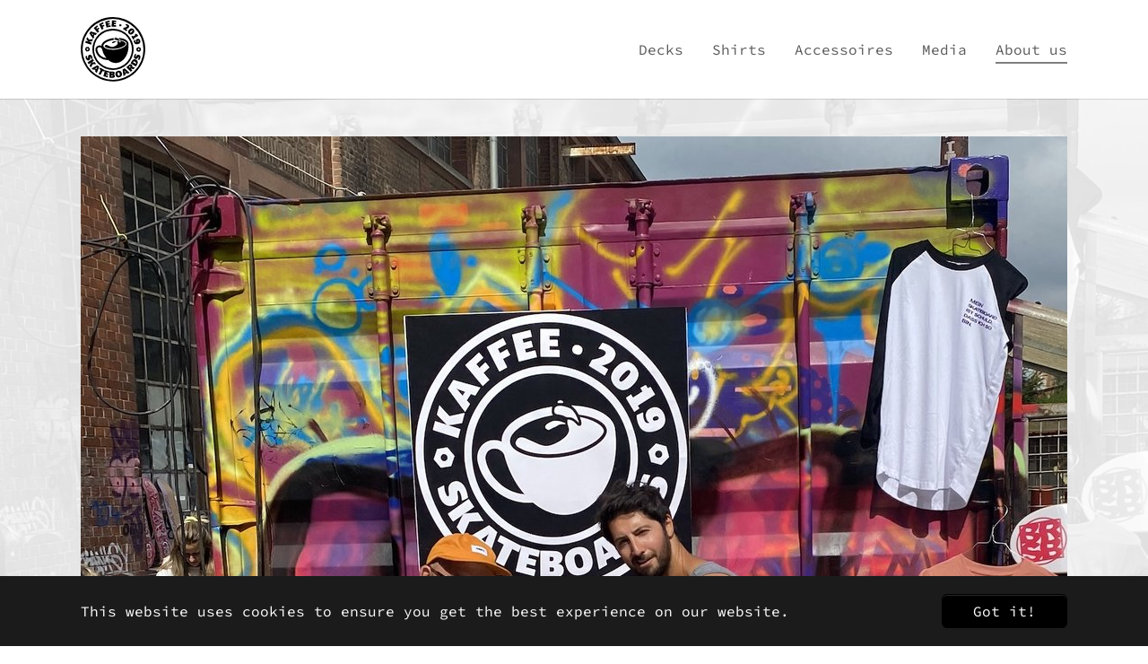

--- FILE ---
content_type: text/html; charset=utf-8
request_url: https://www.kaffee-skateboards.com/about-us
body_size: 4121
content:
<!DOCTYPE html>
<html dir="ltr" lang="en-us">
<head>

<meta charset="utf-8">
<!-- 
	Based on the TYPO3 Bootstrap Package by Benjamin Kott - https://www.bootstrap-package.com/

	This website is powered by TYPO3 - inspiring people to share!
	TYPO3 is a free open source Content Management Framework initially created by Kasper Skaarhoj and licensed under GNU/GPL.
	TYPO3 is copyright 1998-2026 of Kasper Skaarhoj. Extensions are copyright of their respective owners.
	Information and contribution at https://typo3.org/
-->


<link rel="icon" href="/typo3conf/ext/kaffee_skateboards/Resources/Public/Icons/favicon.ico" type="image/vnd.microsoft.icon">
<title>About us</title>
<meta http-equiv="x-ua-compatible" content="IE=edge" />
<meta name="generator" content="TYPO3 CMS" />
<meta name="viewport" content="width=device-width, initial-scale=1, minimum-scale=1" />
<meta name="robots" content="index,follow" />
<meta name="twitter:card" content="summary" />
<meta name="apple-mobile-web-app-capable" content="no" />
<meta name="google" content="notranslate" />

<link rel="stylesheet" href="/typo3temp/assets/bootstrappackage/fonts/dd25f01869dc3a56233dd1c6283ee25b2b1239784ece1cb8fb0ae579d1a5c1dc/webfont.css?1768508599" media="all">
<link rel="stylesheet" href="/typo3temp/assets/compressed/merged-14655592fd1365eb43f89d573f297395-822940656172b8f1a8492507d603cdb1.css?1721209897" media="all">
<link rel="stylesheet" href="/typo3temp/assets/compressed/merged-2723ba595a499dba75388eea99a01af6-e436723c6db4b0a865e117f7d9408eab.css?1721209897" media="all">


<script src="/typo3temp/assets/compressed/merged-19e2fa2dabba2883b4265ac5c5916ea0-06e867535150714ce27480a23436d592.js?1721209897"></script>



<link rel="prev" href="/media/videos">
<link rel="canonical" href="/about-us"/>
</head>
<body id="p12" class="page-12 pagelevel-1 language-0 backendlayout-default layout-default">

<div id="top"></div>
<div class="body-bg">

    



    

<div id="cookieconsent">
    <span data-cookieconsent-setting="cookie.expiryDays" data-cookieconsent-value="365"></span>
    <span data-cookieconsent-setting="content.header" data-cookieconsent-value="Cookies used on the website!"></span>
    <span data-cookieconsent-setting="content.message" data-cookieconsent-value="This website uses cookies to ensure you get the best experience on our website."></span>
    <span data-cookieconsent-setting="content.dismiss" data-cookieconsent-value="Got it!"></span>
    <span data-cookieconsent-setting="content.allow" data-cookieconsent-value="Allow cookies"></span>
    <span data-cookieconsent-setting="content.deny" data-cookieconsent-value="Decline"></span>
    <span data-cookieconsent-setting="content.link" data-cookieconsent-value="Learn more"></span>
    <span data-cookieconsent-setting="content.href" data-cookieconsent-value=""></span>
    <span data-cookieconsent-setting="layout" data-cookieconsent-value="basic"></span>
    <span data-cookieconsent-setting="type" data-cookieconsent-value="info"></span>
    <span data-cookieconsent-setting="position" data-cookieconsent-value="bottom"></span>
    <span data-cookieconsent-setting="revokable" data-cookieconsent-value="0"></span>
    <span data-cookieconsent-setting="static" data-cookieconsent-value="0"></span>
    <span data-cookieconsent-setting="location" data-cookieconsent-value="0"></span>
    <span data-cookieconsent-setting="law.countryCode" data-cookieconsent-value=""></span>
    <span data-cookieconsent-setting="law.regionalLaw" data-cookieconsent-value="1"></span>
</div>



    <a class="visually-hidden-focusable" href="#page-content">
        <span>Skip to main content</span>
    </a>
    




<header id="page-header" class="bp-page-header navbar navbar-mainnavigation navbar-default navbar-has-image navbar-top">
    <div class="container">
        
<a class="navbar-brand navbar-brand-image" title="KaffeeSkateboards" href="/">
    
            <img class="navbar-brand-logo-normal" src="/typo3conf/ext/kaffee_skateboards/Resources/Public/Images/logo.svg" alt="KaffeeSkateboards" height="100" width="100">
            
                <img class="navbar-brand-logo-inverted" src="/typo3conf/ext/kaffee_skateboards/Resources/Public/Images/logo-inverted.svg" alt="KaffeeSkateboards" height="100" width="100">
            
        
</a>


        
            
<button class="navbar-toggler collapsed" type="button" data-bs-toggle="collapse" data-bs-target="#mainnavigation" aria-controls="mainnavigation" aria-expanded="false" aria-label="Toggle navigation">
    <span class="navbar-toggler-icon"></span>
</button>


            <nav id="mainnavigation" class="collapse navbar-collapse">
                



                

    <ul class="navbar-nav">
        
            
                    <li class="nav-item dropdown dropdown-hover">
                        <a href="/decks/deck-bocki-banks" id="nav-item-2" class="nav-link dropdown-toggle" title="Decks" aria-haspopup="true" aria-expanded="false">
                            
                            <span class="nav-link-text">Decks</span>
                        </a>
                        
                            <ul class="dropdown-menu" aria-labelledby="nav-item-2">
                                
                                    
                                            <li>
                                                <a href="/decks/deck-bocki-banks" class="dropdown-item" title="Deck - Bocki Banks">
                                                    
                                                    <span class="dropdown-text">Deck - Bocki Banks</span>
                                                </a>
                                            </li>
                                        
                                
                                    
                                            <li>
                                                <a href="/decks/deck-coffee-and-beer" class="dropdown-item" title="Deck - Coffee and beer">
                                                    
                                                    <span class="dropdown-text">Deck - Coffee and beer</span>
                                                </a>
                                            </li>
                                        
                                
                                    
                                            <li>
                                                <a href="/decks/deck-modern-cafe-mainhatten-sexy-schwarzer-kaffee-edition" class="dropdown-item" title="Deck - Modern Cafe Mainhatten (sexy schwarzer Kaffee edition)">
                                                    
                                                    <span class="dropdown-text">Deck - Modern Cafe Mainhatten (sexy schwarzer Kaffee edition)</span>
                                                </a>
                                            </li>
                                        
                                
                                    
                                            <li>
                                                <a href="/decks/deck-modern-cafe-mainhatten" class="dropdown-item" title="Deck - Modern Cafe Mainhatten">
                                                    
                                                    <span class="dropdown-text">Deck - Modern Cafe Mainhatten</span>
                                                </a>
                                            </li>
                                        
                                
                            </ul>
                        
                    </li>
                
        
            
                    <li class="nav-item">
                        <a href="/shirts" id="nav-item-29" class="nav-link" title="Shirts">
                            
                            <span class="nav-link-text">Shirts</span>
                        </a>
                        
                    </li>
                
        
            
                    <li class="nav-item dropdown dropdown-hover">
                        <a href="/accessoires/bocki-beutel" id="nav-item-3" class="nav-link dropdown-toggle" title="Accessoires" aria-haspopup="true" aria-expanded="false">
                            
                            <span class="nav-link-text">Accessoires</span>
                        </a>
                        
                            <ul class="dropdown-menu" aria-labelledby="nav-item-3">
                                
                                    
                                            <li>
                                                <a href="/accessoires/bocki-beutel" class="dropdown-item" title="Bocki Beutel">
                                                    
                                                    <span class="dropdown-text">Bocki Beutel</span>
                                                </a>
                                            </li>
                                        
                                
                                    
                                            <li>
                                                <a href="/accessoires/kaffeemuehle" class="dropdown-item" title="KaffeeMühle">
                                                    
                                                    <span class="dropdown-text">KaffeeMühle</span>
                                                </a>
                                            </li>
                                        
                                
                                    
                                            <li>
                                                <a href="/accessoires/black-beanie-and-coffee-cream" class="dropdown-item" title="Black Bean[ie] and Coffee Cream">
                                                    
                                                    <span class="dropdown-text">Black Bean[ie] and Coffee Cream</span>
                                                </a>
                                            </li>
                                        
                                
                                    
                                            <li>
                                                <a href="/accessoires/mug-mainhatten-cafe-mug" class="dropdown-item" title="Mug - Mainhatten Cafe Mug">
                                                    
                                                    <span class="dropdown-text">Mug - Mainhatten Cafe Mug</span>
                                                </a>
                                            </li>
                                        
                                
                            </ul>
                        
                    </li>
                
        
            
                    <li class="nav-item dropdown dropdown-hover">
                        <a href="/media/videos" id="nav-item-4" class="nav-link dropdown-toggle" title="Media" aria-haspopup="true" aria-expanded="false">
                            
                            <span class="nav-link-text">Media</span>
                        </a>
                        
                            <ul class="dropdown-menu" aria-labelledby="nav-item-4">
                                
                                    
                                            <li>
                                                <a href="/media/videos" class="dropdown-item" title="Videos">
                                                    
                                                    <span class="dropdown-text">Videos</span>
                                                </a>
                                            </li>
                                        
                                
                            </ul>
                        
                    </li>
                
        
            
                    <li class="nav-item active">
                        <a href="/about-us" id="nav-item-12" class="nav-link" title="About us">
                            
                            <span class="nav-link-text">About us <span class="visually-hidden">((current))</span></span>
                        </a>
                        
                    </li>
                
        
    </ul>



                



            </nav>
        
    </div>
</header>



    

    


    
    




    <div id="page-content" class="bp-page-content main-section">
        <!--TYPO3SEARCH_begin-->
        

    

    <div class="section section-default">
        








        <div id="c64" class=" frame frame-default frame-type-image frame-layout-default frame-size-default frame-height-default frame-background-none frame-space-before-none frame-space-after-none frame-has-backgroundimage">
            <div class="frame-group-container">
                <div class="frame-group-inner">
                    

    <div class="frame-backgroundimage-container">
        <div id="frame-backgroundimage-c64" class="frame-backgroundimage frame-backgroundimage-behaviour-cover frame-backgroundimage-fade frame-backgroundimage-grayscale">
            
            
                
                
                
                    
                    
                        
                        
                        
                        
                        
                        
                            
                        
                        
                        
                    
                    
                
            
                
                
                
                    
                    
                        
                        
                        
                        
                        
                        
                            
                        
                        
                        
                    
                    
                
            
                
                
                
                    
                    
                        
                        
                        
                        
                        
                        
                            
                        
                        
                        
                    
                    
                
            
                
                
                
                    
                    
                        
                        
                        
                        
                        
                        
                            
                        
                        
                        
                    
                    
                
            
                
                
                
                    
                    
                        
                        
                        
                        
                        
                        
                            
                        
                        
                        
                    
                    
                
            
                
                
                
                    
                    
                        
                        
                        
                        
                        
                        
                        
                        
                    
                    
                
            
            
                    <style>#frame-backgroundimage-c64 { background-image: url('/fileadmin/_processed_/0/f/csm_the_dudes_0b11e63d50.jpg'); } @media (min-width: 576px) { #frame-backgroundimage-c64 { background-image: url('/fileadmin/_processed_/0/f/csm_the_dudes_a80ae79835.jpg'); } } @media (min-width: 768px) { #frame-backgroundimage-c64 { background-image: url('/fileadmin/_processed_/0/f/csm_the_dudes_8884468f3f.jpg'); } } @media (min-width: 992px) { #frame-backgroundimage-c64 { background-image: url('/fileadmin/_processed_/0/f/csm_the_dudes_a698a97a29.jpg'); } } @media (min-width: 1200px) { #frame-backgroundimage-c64 { background-image: url('/fileadmin/_processed_/0/f/csm_the_dudes_d829e5b05c.jpg'); } } @media (min-width: 1400px) { #frame-backgroundimage-c64 { background-image: url('/fileadmin/_processed_/0/f/csm_the_dudes_0befb0f3c0.jpg'); } } </style>

                
        </div>
    </div>



                    <div class="frame-container frame-container-default">
                        <div class="frame-inner">
                            
    
    



    

    



    

    


    
    
    

    <div class="gallery-row">
        
            <div class="gallery-item gallery-item-size-1">
                




        
<figure class="image">
    
            
                    
<picture>
    
        
        
        
        
            
            
            
                
                
                    
                    
                    
                    
                            
                        
                    
                
            
            <source data-variant="default" data-maxwidth="1280" media="(min-width: 1400px)" srcset="/fileadmin/_processed_/0/f/csm_the_dudes_0befb0f3c0.jpg 1x">
        
    
        
        
        
        
            
            
            
                
                
                    
                    
                    
                    
                            
                        
                    
                
            
            <source data-variant="xlarge" data-maxwidth="1100" media="(min-width: 1200px)" srcset="/fileadmin/_processed_/0/f/csm_the_dudes_d829e5b05c.jpg 1x">
        
    
        
        
        
        
            
            
            
                
                
                    
                    
                    
                    
                            
                        
                    
                
            
            <source data-variant="large" data-maxwidth="920" media="(min-width: 992px)" srcset="/fileadmin/_processed_/0/f/csm_the_dudes_a698a97a29.jpg 1x">
        
    
        
        
        
        
            
            
            
                
                
                    
                    
                    
                    
                            
                        
                    
                
            
            <source data-variant="medium" data-maxwidth="680" media="(min-width: 768px)" srcset="/fileadmin/_processed_/0/f/csm_the_dudes_8884468f3f.jpg 1x">
        
    
        
        
        
        
            
            
            
                
                
                    
                    
                    
                    
                            
                        
                    
                
            
            <source data-variant="small" data-maxwidth="500" media="(min-width: 576px)" srcset="/fileadmin/_processed_/0/f/csm_the_dudes_a80ae79835.jpg 1x">
        
    
        
        
        
        
            
            
            
                
                
                    
                    
                    
                    
                            
                        
                    
                
            
            <source data-variant="extrasmall" data-maxwidth="374"  srcset="/fileadmin/_processed_/0/f/csm_the_dudes_0b11e63d50.jpg 1x">
        
    
    
    
    
    
            
        
    
    
    <img loading="lazy" src="/fileadmin/_processed_/0/f/csm_the_dudes_1123bd18ac.jpg" width="1280" height="1783" title="" alt="">
</picture>


                
        
    
</figure>


    


            </div>
        
    </div>






    



    




                        </div>
                    </div>
                </div>
            </div>
        </div>

    











        <div id="c22" class=" frame frame-default frame-type-textmedia frame-layout-default frame-size-default frame-height-default frame-background-none frame-space-before-none frame-space-after-none frame-no-backgroundimage">
            <div class="frame-group-container">
                <div class="frame-group-inner">
                    



                    <div class="frame-container frame-container-default">
                        <div class="frame-inner">
                            
    
    



    
    

    <div class="textmedia textmedia-above">
        <div class="textmedia-item textmedia-gallery">
            



        </div>
        <div class="textmedia-item textmedia-text">
            

    
        <header class="frame-header">
            

    
            
                

    
            <h2 class="element-header ">
                <span>Who we are - what we stand for</span>
            </h2>
        



            
        



            



            



        </header>
    



            <p>Kaffee Skateboards is run by two neighbour dudes over the age of the dirty thirty. Manuel Selbach &amp; Deniz Yilmaz founded Kaffee Skateboards in 2019. We needed a platform where the older dudes on the skateboards feel safe by getting a warm Kaffee and an appreciation for any trick their landing on a session. It's getting harder to land tricks that somebody under the age of twenty would really appreciate. Comfortable is the new high standard at the spot. We love skateboarding and chatting.</p>
        </div>
    </div>


    



    




                        </div>
                    </div>
                </div>
            </div>
        </div>

    



    </div>

    


        <!--TYPO3SEARCH_end-->
    </div>

    <footer id="page-footer" class="bp-page-footer">
        



        

    
<section class="section footer-section footer-section-content">
    <div class="container">
        <div class="section-row">
            <div class="section-column footer-section-content-column footer-section-content-column-left">
                
            </div>
            <div class="section-column footer-section-content-column footer-section-content-column-middle">
                
            </div>
            <div class="section-column footer-section-content-column footer-section-content-column-right">
                
            </div>
        </div>
    </div>
</section>




        

    <section class="section footer-section footer-section-meta">
        <div class="frame frame-background-none frame-space-before-none frame-space-after-none">
            <div class="frame-group-container">
                <div class="frame-group-inner">
                    <div class="frame-container frame-container-default">
                        <div class="frame-inner">
                            
                            
                                <div class="footer-info-section">
                                    
                                        <div class="footer-meta">
                                            

    <ul id="meta_menu" class="meta-menu">
        
            <li>
                <a href="/impressum" title="Impressum">
                    <span>Impressum</span>
                </a>
            </li>
        
            <li>
                <a href="/datenschutzerklaerung" title="Datenschutzerklärung">
                    <span>Datenschutzerklärung</span>
                </a>
            </li>
        
    </ul>



                                        </div>
                                    
                                    
                                    
                                        <div class="footer-copyright">
                                            
<p>☕️🛹</p>


                                        </div>
                                    
                                    
                                        <div class="footer-sociallinks">
                                            

    <div class="sociallinks">
        <ul class="sociallinks-list">
            
                
            
                
            
                
                    <li class="sociallinks-item sociallinks-item-instagram" title="Instagram">
                        <a class="sociallinks-link sociallinks-link-instagram" href="http://instagram.com/kaffeeskateboards/" title="Instagram" rel="noopener" target="_blank">
                            <span class="sociallinks-link-icon bootstrappackageicon bootstrappackageicon-instagram" aria-hidden="true"></span>
                            <span class="sociallinks-link-label">Instagram</span>
                        </a>
                    </li>
                
            
                
            
                
            
                
            
                
            
                
                    <li class="sociallinks-item sociallinks-item-youtube" title="YouTube">
                        <a class="sociallinks-link sociallinks-link-youtube" href="https://www.youtube.com/channel/UCZKFPAKSdS2oKUl5UwbkEow" title="YouTube" rel="noopener" target="_blank">
                            <span class="sociallinks-link-icon bootstrappackageicon bootstrappackageicon-youtube" aria-hidden="true"></span>
                            <span class="sociallinks-link-label">YouTube</span>
                        </a>
                    </li>
                
            
                
            
                
            
                
            
        </ul>
    </div>



                                        </div>
                                    
                                </div>
                            
                        </div>
                    </div>
                </div>
            </div>
        </div>
    </section>



        



    </footer>
    
<a class="scroll-top" title="Scroll to top" href="#top">
    <span class="scroll-top-icon"></span>
</a>


    




</div>
<script src="/typo3temp/assets/compressed/merged-209049580beaa60a318f2b724fab4553-d2048d5b4d297e08023b0aff611703d6.js?1721209897"></script>
<script src="/typo3temp/assets/compressed/merged-2dd4d0a076a5f22bc10a5761e9a71d8e-bf27cedb588ef996898422c2b5246ae7.js?1721209897"></script>


</body>
</html>

--- FILE ---
content_type: image/svg+xml
request_url: https://www.kaffee-skateboards.com/typo3conf/ext/kaffee_skateboards/Resources/Public/Images/logo-inverted.svg
body_size: 5116
content:
<svg clip-rule="evenodd" fill-rule="evenodd" stroke-linejoin="round" stroke-miterlimit="2" viewBox="0 0 9934 9934" xmlns="http://www.w3.org/2000/svg"><g fill="#fff" fill-rule="nonzero"><path d="M1148.923 5059.506c-71.872 9.907-138.075-40.317-147.982-112.132s40.317-138.076 112.132-147.983 138.075 40.317 147.983 112.132-40.317 138.075-112.133 147.983m124.331-479.34l-373.679 51.485-142.198 349.225 231.366 297.855 373.621-51.485 142.256-349.225zm7519.948 511.493c-69.41-21.018-108.582-94.322-87.507-163.732 21.018-69.41 94.265-108.581 163.675-87.564s108.638 94.322 87.564 163.732c-21.018 69.41-94.322 108.581-163.732 87.564m313.318-383.53l-360.908-109.383-275.234 257.882 85.731 367.264 360.908 109.384 275.234-257.882zm-8312.48-750.21l99.362-297.912 416.115 138.647-340.635-364.802 104.974-314.692 335.423 380.437 549.208-101.48-112.59 337.37-509.406 72.158 436.789 145.635-99.419 297.912zM1927 2807.284l103.656-144.547-315.608-117.744-1.49 2.119zm-510.838-263.895l207.256-289.093 942.014 278.155-189.617 264.467-157.26-55.264-156.516 218.308 103.542 130.115-186.696 260.401zm659.416-793.307l511.353-412.851 139.392 172.608-266.93 215.56 110.185 136.529 225.754-182.287 132.062 163.56-225.697 182.286 200.957 248.89-244.366 197.349zm802.541-591.538l593.076-283.08 95.581 200.212-309.538 147.81 75.538 158.291 261.89-125.018 90.6 189.79-261.834 124.96 137.904 288.635-283.48 135.326zm925.142-391.705l643.3-133.723 45.243 217.22-335.824 69.811 28.348 136.472 283.996-59.101 41.806 200.841-283.939 59.044 27.833 133.895 335.824-69.81 45.758 219.74-643.3 133.78zM4809.496 605.43l656.644 23.309-7.903 221.744-342.81-12.198-4.983 139.278 289.894 10.25-7.33 204.966-289.837-10.251-4.868 136.643 342.753 12.141-7.903 224.322-656.7-23.308zm1316.874 588.472c114.165 36.145 147.171 103.428 117.278 198.127-30.787 97.179-104.942 122.404-207.134 89.994-108.223-34.232-148.446-103.766-120.033-193.527 30.715-97.141 107.68-126.95 209.888-94.594m844.587-59.707c87.163 20.33 176.732 60.533 267.216 118.088 190.42 121.238 208.23 267.102 121.697 403.115-74.106 116.485-186.868 180.798-410.331 226.613l-35.163 8.246 222.432 141.512-124.675 195.916-539.529-343.384 117.745-185.035 20.388-3.837c267.216-43.983 401.97-95.868 453.167-176.388 33.216-52.23 24.626-97.471-36.022-136.07-49.995-31.842-112.246-56.181-189.158-62.252l-7.388-4.753zm812.713 1194.393c149.815-141.912 164.59-197.577 122.956-241.56-42.494-44.898-99.934-30.467-241.331 103.428-161.097 152.564-176.617 203.762-134.124 248.66 42.494 44.842 96.956 36.71 252.499-110.528m223.061 231.824c-248.26 235.031-465.137 218.023-641.238 32.07-165.622-174.955-176.216-394.352 71.07-628.524 239.842-227.071 465.481-204.45 634.653-25.829 170.031 179.538 176.216 394.353-64.485 622.283m-89.74 342.51l63.11 109.212 349.57-201.93-71.243-123.414 187.383-90.771 63.74 110.3 97.243-43.067 149.529 258.798-620.966 358.732 55.494 96.097-182.058 105.145-273.86-473.956zm871.539 904.045c70.326-21.647 92.432-54.863 77.542-103.084-14.775-48.22-58.7-63.74-131.432-41.29-62.881 19.356-97.987 49.995-80.634 106.634 15.29 49.423 56.867 61.678 134.524 37.74m-476.992-281.934l3.436 6.872c-7.101 60.247-5.727 139.049 19.873 222.203 42.722 138.59 116.599 146.207 211.207 128.912-43.582-27.489-89.053-74.163-111.33-146.493-57.9-188.014 31.554-309.31 193.052-359.076 218.252-67.29 375.054 56.009 438.622 262.062 79.833 259.199-45.758 429.86-292.357 505.855-340.234 104.86-555.68 10.252-643.759-275.405-26-84.414-42.264-194.199-32.528-263.208zm-7252.09 2386.423l3.035 8.59c-7.617 70.212 8.361 188.873 33.445 261.604 25.828 75.251 51.943 131.088 100.049 114.538 119.634-41.177-121.697-389.83 217.45-506.486 175.07-60.304 344.242 30.467 426.594 269.679 39.401 114.71 62.08 240.7 57.727 295.965l-207.828 93.577-2.577-7.387c2.691-64.313-15.29-172.666-36.022-233.027-19.987-58.013-51.542-129.886-97.243-114.194-108.524 37.34 130.058 398.018-206.625 513.873-138.133 47.533-349.111 19.414-456.09-291.326-39.457-114.71-60.647-260.516-51.197-305.129zm871.676 495.431l176.56 272.485-372.076 241.102 506.085-34.247 186.467 287.833-515.305 19.987-263.035 502.877-199.926-308.564 261.604-452.31-390.63 253.129-176.56-272.485zm381.822 1425.198l137.903 121.639 148.9-306.846-1.948-1.776zm315.838-488.216l275.749 243.22-369.728 923.975-252.326-222.49 70.784-153.193-208.343-183.719-142.142 90.199-248.432-219.054zm394.477 358.128l736.936 397.217-112.59 208.859-223.864-120.608-332.274 616.441-285.771-154.053 332.216-616.441-227.243-122.498zM3770 8092.121l655.097 180.053-59.445 216.247-341.952-93.978-37.339 135.784 289.15 79.49-54.92 199.925-289.208-79.49-36.595 133.265 341.952 93.978-60.075 218.767-655.097-179.996zm1061.9 565.869c49.537 1.89 86.82-17.582 89.396-85.33 2.348-62.538-25.885-76.684-74.048-78.46l-78.23-2.977-6.127 164.19zm-8.877 376.771c62.538 2.348 97.07-14.66 99.59-82.352 2.234-58.644-28.119-84.586-86.762-86.82l-80.749-3.035-6.357 169.4zm-370.93-753.772l492.512 18.555c216.19 8.132 291.269 95.754 286.172 231.252-4.696 123.758-75.423 199.41-177.992 221.63l-.114 2.577c112.934 16.035 212.696 69.353 206.798 226.956-5.842 155.084-107.78 263.437-352.719 254.274l-489.877-18.44zm1524.998 347.544c-36.938-161.44-92.317-234.344-200.383-209.661-106.75 24.396-139.507 109.44-98.273 289.895 39.515 172.894 101.136 237.722 205.366 213.899 106.749-24.397 134.524-113.679 93.29-294.133m-625.661 153.652c-61.85-270.767 32.93-511.754 379.921-591.071 362.282-82.753 512.728 107.55 570.283 359.247 57.498 251.64-8.648 518.225-372.19 601.265-369.9 84.529-522.463-126.678-578.014-369.44m1404.7-334.938l161.612-87.621-236.806-245.397-2.348 1.26zm-349.684-464.565l323.283-175.185 740.256 665.12-295.736 160.353-119.52-119.177-244.194 132.348 35.793 164.534-291.212 157.832zm1165.97-294.107c44.154-42.493 63.969-108.524 5.211-169.63-66.89-69.581-115.397-42.837-161.44 1.432l-50.74 48.85 159.035 165.45zm71.356 638.72l-649.829-675.944 320.591-308.22c191.793-184.35 344.415-206.226 483.578-61.45 88.595 92.088 100.278 198.436 70.727 295.621l422.7 127.309-257.594 247.63-346.247-121.18-36.652 35.22 226.841 236.004zm774.343-1220.721c49.25-81.436 54.863-186.295-122.498-293.674-195.23-118.203-261.948-30.582-313.948 55.321l-9.45 15.577 424.935 257.366zm-801.477-58.471l216.82-358.045c129.656-214.128 347.507-339.89 625.26-171.692 312.287 189.102 294.19 463.19 144.318 710.82l-184.406 304.499zM8696.44 6502.36l2.75-8.704c47.647-52.115 104.973-157.203 127.824-230.68 23.709-75.938 35.678-136.413-12.829-151.532-120.837-37.626-132.691 386.22-475.102 279.586-176.788-55.15-259.427-228.445-184.119-469.948 36.08-115.797 92.375-230.736 128.683-272.714l222.89 47.533-2.29 7.502c-40.318 50.282-89.97 148.212-108.983 209.26-18.211 58.53-35.277 135.155 10.824 149.472 109.555 34.19 130.745-397.732 470.635-291.784 139.45 43.467 292.93 190.991 195.172 504.767-36.08 115.797-105.26 245.855-139.392 276.207z"/><path d="M4974.705 97.168c-655.556 0-1291.755 128.453-1890.787 381.81-578.414 244.653-1097.9 594.852-1543.909 1040.861-445.952 446.01-796.15 965.437-1040.803 1543.91-253.357 598.974-381.811 1235.173-381.811 1890.786s128.454 1291.755 381.81 1890.73c244.653 578.471 594.852 1097.9 1040.804 1543.909 446.01 446.01 965.495 796.208 1543.91 1040.86 599.031 253.357 1235.23 381.811 1890.786 381.811 655.613 0 1291.812-128.454 1890.844-381.81 578.415-244.653 1097.843-594.852 1543.852-1040.861s796.208-965.438 1040.803-1543.91c253.415-598.974 381.869-1235.116 381.869-1890.729s-128.454-1291.812-381.869-1890.787c-244.595-578.472-594.794-1097.9-1040.803-1543.909S7443.964 723.631 6865.55 478.979C6266.517 225.62 5630.319 97.168 4974.705 97.168m0 275.806c2530.365 0 4581.504 2051.254 4581.504 4581.561 0 2530.25-2051.14 4581.504-4581.504 4581.504-2530.307 0-4581.504-2051.254-4581.504-4581.504 0-2530.307 2051.197-4581.56 4581.504-4581.56"/><path d="M6884.64 4047.15c23.481 45.7 20.102 101.423-6.299 145.52-168.828 282.106-742.432 580.533-1535.147 660.08-707.842 71.128-1280.015-63.454-1553.416-265.785-51.027-37.74-69.238-104.802-44.269-163.101 50.454-117.86 156.115-190.648 369.956-95.696 516.508 229.533 639.636 357.013 1033.13 196.66 393.722-160.295 553.674-365.66 529.106-510.608-15.29-88.824-71.472-214.643-36.652-301.577 8.59.458 16.837.916 24.625 1.145 76.225 3.264 148.441 6.3 305.93 186.238l1.203 1.374 1.489 1.375c22.106 22.621 46.96 34.075 73.82 34.075 38.541 0 80.176-25.427 86.189-81.837 5.269-48.908-14.26-133.551-49.366-220.943 322.882 57.383 705.266 229.075 799.702 413.08"/><path d="M3144.487 5933.36c-296.137-241.732-499.498-593.076-532.6-917.561-19.356-187.556 118.146-355.353 304.728-374.424 177.476-18.04 347.507 93.291 392.921 244.996 119.577 544.455 354.78 1020.874 663 1384.244-373.163-31.612-649.77-191.793-828.049-337.256m478.94-942.358h.057zm3674.25-938.12c-46.902-459.926-669.013-779.428-1506.856-823.067 111.102 64.714 189.846 181.828 240.243 280.388 4.009 7.789 8.017 15.806 11.74 23.824 575.551 78.744 951.922 305.185 976.547 547.432 4.754 46.388-3.264 94.494-23.079 143.917v.057-.057c-128.912 319.96-758.582 678.807-1651.288 770.093-128.626 13.172-253.071 19.815-372.305 20.617-644.102 4.41-1138.847-160.124-1346.217-374.71-61.908-64.198-98.274-132.634-105.318-202.33-34.59-338.287 607.393-784.411 1593.333-904.79-32.07-37.568-49.366-94.265-37.569-181.313 2.52-37.11 11.511-70.212 26.573-99.304-1076.539 125.934-1876.527 628.697-1864.214 1170.345-105.775-49.881-226.956-73.476-351.057-60.705-339.49 34.59-588.552 340.291-554.649 679.838 39.86 401.74 276.551 815.221 633.393 1105.918 256.793 210.119 685.851 445.322 1284.425 401.168 380.207 324.026 831.314 494.287 1298.226 446.639 1118.116-114.366 1902.298-1435.156 1748.073-2943.96"/><path d="M6023.823 3814.055c-134.696-154.34-225.296-192.137-318.071-199.81-11.855-.917-23.366-1.49-34.877-1.948-49.71-2.29-92.603-4.18-149.357-44.326l-2.692-1.947-3.035-1.317c-68.837-30.124-135.841-42.895-189.731-53.146-33.674-6.414-62.881-11.969-86.362-20.216-38.484-13.4-69.18-32.127-55.837-126.048 2.806-44.212 17.238-75.194 44.27-97.243 31.21-25.77 80.576-39.343 142.77-39.343 52.172 0 113.621 9.564 177.705 27.603 34.304 9.335 68.952 20.96 106.348 35.622 126.965 26 216.076 148.268 269.45 246.542 15.29 28.061 30.009 58.93 44.956 94.436 30.18 73.247 47.247 138.132 54.463 181.141m-967.108-47.702c-173.283 60.682-285.916 153.91-194.412 227.575 93.22 88.327 142.097-3.762 282.508-48.233 143.96-21.14 80.19-116.021 388.177-98.226 99.798 1.702-295.189-176.576-476.273-81.116m439.845-663.459c-10.594 16.837-50.911 11.74-93.29 12.599-42.436-.86-82.696 4.238-93.348-12.6-11.282-16.092 28.176-58.872 93.348-58.986 65.115.114 104.516 42.894 93.29 58.987"/><path d="M4974.705 1851.25c-1713.883 0-3103.281 1389.399-3103.281 3103.282s1389.398 3103.281 3103.281 3103.281c1713.94 0 3103.282-1389.398 3103.282-3103.281S6688.646 1851.25 4974.705 1851.25m0 250.723c761.961 0 1478.28 296.767 2017.064 835.495 538.785 538.784 835.495 1255.103 835.495 2017.064 0 761.904-296.71 1478.222-835.495 2017.007s-1255.103 835.494-2017.064 835.494c-761.904 0-1478.222-296.71-2017.007-835.494s-835.494-1255.103-835.494-2017.007c0-761.961 296.71-1478.28 835.494-2017.064 538.785-538.728 1255.103-835.495 2017.007-835.495"/></g></svg>

--- FILE ---
content_type: application/javascript; charset=utf-8
request_url: https://www.kaffee-skateboards.com/typo3temp/assets/compressed/merged-2dd4d0a076a5f22bc10a5761e9a71d8e-bf27cedb588ef996898422c2b5246ae7.js?1721209897
body_size: 1775
content:

$(function() {
    var containerClones = {};

    $('[data-repeatable-container][data-is-root]').each(function(e) {
        var $element = $(this),
            $containerClone = $element.clone(),
            containerIdentifier = $element.attr('data-identifier'),
            formIdentifier = $element.closest('form').attr('id');

        containerClones[formIdentifier] = containerClones[formIdentifier] || {};

        $('[data-repeatable-container][data-is-copy]', $containerClone).remove();
        $('[data-repeatable-container][data-copy-button]', $containerClone).first().remove();
        $('[role="alert"]', $containerClone).remove();

        $('[data-repeatable-container][data-is-root]', $containerClone).each(function(e) {
            $(this).removeAttr('data-is-root').attr('data-is-copy', '').attr('data-copy-mother', $(this).attr('data-identifier'));
        });
        $containerClone.removeAttr('data-is-root').attr('data-is-copy', '');
        $containerClone.find('*').removeClass('has-error');

        $containerClone
            .find('input')
                .filter(':text, :password, :file').attr('value', '').end()
                .filter(':checkbox, :radio').removeAttr('checked').end().end()
            .find('textarea').attr('value', '').end()
            .find('select').prop("selectedIndex", -1).find('option:selected').removeAttr('selected');

        containerClones[formIdentifier][containerIdentifier] = $containerClone;
    });

    $(document).trigger('initialize-repeatable-container-copy-buttons', [containerClones]);
    $(document).trigger('initialize-repeatable-container-remove-buttons');
});

$(document).on('initialize-repeatable-container-copy-buttons', function(event, containerClones) {
    var getNextCopyNumber = function($referenceElement, $form) {
            var highestCopyNumber = 0;

            $('[data-repeatable-container][data-copy-reference="' + $referenceElement.attr('data-identifier') + '"]', $form).each(function(e) {
                var copyNumber = parseInt($(this).attr('data-identifier').split('.').pop());

                if (copyNumber > highestCopyNumber) {
                    highestCopyNumber = copyNumber;
                }
            });

            return ++highestCopyNumber;
        },
        setRandomIds = function($subject) {
            var idReplacements = {};

            $('[id]', $subject).each(function(e) {
                var $element = $(this),
                    id = $element.attr('id'),
                    newId = Math.floor(Math.random() * 99999999) + Date.now();

                $element.attr('id', newId);
                idReplacements[id] = newId;
            });

            $subject.find('*').each(function(e) {
                for (var i = 0, len = this.attributes.length; i < len; i++) {
                    var attributeValue = this.attributes[i].nodeValue;

                    if (attributeValue in idReplacements) {
                        this.attributes[i].nodeValue = idReplacements[attributeValue];
                    }
                }
            });
        },
        escapeRegExp = function(subject) {
            return subject.replace(/[-\/\\^$*+?.()|[\]{}]/g, '\\$&');
        };

    $('[data-repeatable-container][data-copy-button]').each(function(e) {
        var $element = $(this),
            referenceElementIdentifier = $element.attr('data-copy-button-for'),
            $referenceElement = $('[data-repeatable-container][data-identifier="' + referenceElementIdentifier + '"]', $form),
            $form = $element.closest('form'),
            $elementCopies = $('[data-repeatable-container][data-copy-reference="' + referenceElementIdentifier + '"]', $form),
            maxCopies = $referenceElement.attr('data-max-copies');

        if ($elementCopies.length >= maxCopies) {
            $element.attr('disabled', 'disabled');
        } else {
            $element.attr('disabled', null);
            $element.off().on('click', function(e) {
                e.preventDefault();

                var $element = $(this),
                    referenceElementIdentifier = $element.attr('data-copy-button-for'),
                    $form = $element.closest('form'),
                    formIdentifier = $form.attr('id'),
                    $referenceElement = $('[data-repeatable-container][data-identifier="' + referenceElementIdentifier + '"]', $form),
                    referenceElementIsRoot = $referenceElement.is('[data-is-root]'),
                    $elementCopies = $('[data-repeatable-container][data-copy-reference="' + referenceElementIdentifier + '"]', $form),
                    containerCloneIdentifier = referenceElementIsRoot ? referenceElementIdentifier : $referenceElement.attr('data-copy-mother'),
                    copyMotherIdentifier = containerClones[formIdentifier][containerCloneIdentifier].attr('data-identifier'),
                    newIdentifierParts = $referenceElement.attr('data-identifier').split('.'),
                    oldIdentifierNameRegex = escapeRegExp('[' + copyMotherIdentifier.split('.').join('][') + ']'),
                    copyMotherIdentifierRegex = '(' + escapeRegExp('data-copy-mother="') + ')?' + escapeRegExp(copyMotherIdentifier),
                    newIdentifier = undefined,
                    newIdentifierNameRegex = undefined,
                    $containerClone = undefined,
                    containerCloneHtml = undefined;

                newIdentifierParts.pop();
                newIdentifierParts.push(getNextCopyNumber($referenceElement, $form));
                newIdentifier = newIdentifierParts.join('.');

                containerCloneHtml = containerClones[formIdentifier][containerCloneIdentifier][0].outerHTML;
                // leading, negative lookbehind ("?<!")
                containerCloneHtml = containerCloneHtml.replace(new RegExp(copyMotherIdentifierRegex, 'g'), function($0, $1) {
                    return $1 ? $0 : newIdentifier;
                });

                newIdentifierNameRegex = '[' + newIdentifierParts.join('][') + ']';
                containerCloneHtml = containerCloneHtml.replace(new RegExp(oldIdentifierNameRegex, 'g'), newIdentifierNameRegex);

                $containerClone = $(containerCloneHtml);
                $containerClone.attr('data-copy-reference', referenceElementIdentifier);

                containerCloneHtml = $containerClone[0].outerHTML;

                setRandomIds($containerClone);

                if ($elementCopies.length === 0) {
                    $referenceElement.after($containerClone);
                } else {
                    $elementCopies.last().after($containerClone);
                }

                $(document).trigger('after-element-copy', [$containerClone]);
                $(document).trigger('initialize-repeatable-container-copy-buttons', [containerClones]);
                $(document).trigger('initialize-repeatable-container-remove-buttons');
            });
        }
    });
});

$(document).on('initialize-repeatable-container-remove-buttons', function(event) {
    $('[data-repeatable-container][data-remove-button]').each(function(e) {
        var $element = $(this),
            referenceElementIdentifier = $element.attr('data-remove-button-for'),
            $form = $element.closest('form'),
            $referenceElement = $('[data-repeatable-container][data-identifier="' + referenceElementIdentifier + '"]', $form),
            referenceElementIsRoot = $referenceElement.is('[data-is-root]'),
            referenceReferenceElementIdentifier = referenceElementIsRoot ? referenceElementIdentifier : $referenceElement.attr('data-copy-reference'),
            $referenceReferenceElement = $('[data-repeatable-container][data-identifier="' + referenceReferenceElementIdentifier + '"]', $form),
            $elementCopies = $('[data-repeatable-container][data-copy-reference="' + referenceReferenceElementIdentifier + '"]', $form),
            minCopies = $referenceReferenceElement.attr('data-min-copies');

        if ($referenceElement.is('[data-copy-reference]') && $referenceElement.attr('data-copy-reference') !== '') {
            if ($elementCopies.length <= minCopies) {
                $element.removeClass('hidden').addClass('disabled');
            } else {
                $element.removeClass('hidden disabled');
            }
        } else {
            $element.empty().off().remove();
        }

        if ($element.hasClass('disabled')) {
            $element.off();
        } else {
            $element.off().on('click', function(e) {
                e.preventDefault();

                var $element = $(this),
                    referenceElementIdentifier = $element.attr('data-remove-button-for'),
                    $form = $element.closest('form'),
                    $referenceElement = $('[data-repeatable-container][data-identifier="' + referenceElementIdentifier + '"]', $form),
                    referenceElementIsRoot = $referenceElement.is('[data-is-root]'),
                    referenceReferenceElementIdentifier = referenceElementIsRoot ? referenceElementIdentifier : $referenceElement.attr('data-copy-reference'),
                    $referenceReferenceElement = $('[data-repeatable-container][data-identifier="' + referenceReferenceElementIdentifier + '"]', $form),
                    $elementCopies = $('[data-repeatable-container][data-copy-reference="' + referenceReferenceElementIdentifier + '"]', $form),
                    maxCopies = $referenceReferenceElement.attr('data-max-copies'),
                    $copyButton = $('[data-repeatable-container][data-copy-button-for="' + referenceReferenceElementIdentifier + '"]', $form);

                if ($elementCopies.length - 1 < maxCopies) {
                    $copyButton.attr('disabled', null);
                }

                $referenceElement.empty().off().remove();
                $(document).trigger('initialize-repeatable-container-remove-buttons');
            });
        }
    });
});

$(document).on('after-element-copy', function(event, $containerClone) {
    $('[data-element-type="DatePicker"]').each(function(e) {
        var $element = $(this),
            dateFormat;

        if (!$element.hasClass('hasDatepicker') && parseInt($element.attr('data-element-datepicker-enabled')) === 1) {
            dateFormat = $element.attr('data-element-datepicker-date-format');

            dateFormat = dateFormat.replace('d', 'dd');
            dateFormat = dateFormat.replace('j', 'o');
            dateFormat = dateFormat.replace('l', 'DD');
            dateFormat = dateFormat.replace('F', 'MM');
            dateFormat = dateFormat.replace('m', 'mm');
            dateFormat = dateFormat.replace('n', 'm');
            dateFormat = dateFormat.replace('Y', 'yy');

            $('#' + $element.attr('id')).datepicker({
                dateFormat: dateFormat
            }).on('keydown', function(e) {
                if(e.keyCode == 8 || e.keyCode == 46) {
                    e.preventDefault();
                    $.datepicker._clearDate(this);
                }
            });
        }
    });
});

/*!
 * KaffeeSkateboards v1.0.0 (https://kaffeeskateboards.de)
 * Copyright 2017-2020 Manuel Selbach
 * Licensed under the GPL-2.0-or-later license
 */

console.log("WE LOVE TYPO3");

--- FILE ---
content_type: image/svg+xml
request_url: https://www.kaffee-skateboards.com/typo3conf/ext/kaffee_skateboards/Resources/Public/Images/logo.svg
body_size: 2374
content:
<svg data-name="Ebene 1" xmlns="http://www.w3.org/2000/svg" viewBox="0 0 169.63 169.63"><path d="M20.23 78.28l-6.53.9-2.48 6.1 4 5.2 6.52-.9 2.49-6.1zm-2.17 8.37a2.29 2.29 0 1 1 1.9-2.6 2.29 2.29 0 0 1-1.95 2.6zm138.9-6.13l-6.3-1.91-4.81 4.5 1.5 6.41 6.3 1.91 4.8-4.5zm-5.47 6.69a2.29 2.29 0 1 1 2.86-1.53 2.29 2.29 0 0 1-2.86 1.53zM11.81 67.42l1.74-5.21 7.26 2.43-5.95-6.37 1.84-5.5 5.85 6.64 9.59-1.77-2 5.89-8.9 1.26 7.63 2.55-1.74 5.2zm10.86-24.7l3.62-5.05 16.45 4.86-3.31 4.61-2.74-1-2.74 3.81 1.81 2.27-3.26 4.55zm8.92 4.61l1.81-2.53-5.51-2zm2.64-18.47l8.93-7.2 2.43 3-4.66 3.76 1.92 2.39 3.94-3.19 2.31 2.86-3.94 3.18 3.47 4.39-4.27 3.45zm14-10.32l10.36-5 1.64 3.51-5.41 2.58 1.32 2.76 4.57-2.18 1.58 3.31-4.57 2.23 2.41 5-4.9 2.4zm16.13-6.84l11.23-2.34.79 3.79-5.87 1.22.5 2.39 5-1 .73 3.51-5 1 .49 2.33 5.86-1.22.8 3.84-11.23 2.33zm17.57-2.82l11.46.4-.16 3.88-6-.22v2.43l5.06.18-.12 3.58-5.07-.18-.08 2.39 6 .21-.13 3.92-11.54-.42zm22.99 10.27c2 .63 2.57 1.81 2 3.46s-1.83 2.14-3.62 1.57-2.59-1.81-2.09-3.38 1.93-2.21 3.71-1.65zm14.75-1.04a15.49 15.49 0 0 1 4.66 2.06c3.33 2.12 3.64 4.67 2.13 7-1.3 2-3.26 3.16-7.17 4l-.61.14 3.88 2.47-2.17 3.42-9.43-6 2.06-3.23.36-.07c4.66-.77 7-1.67 7.91-3.08a1.53 1.53 0 0 0-.63-2.38 7.08 7.08 0 0 0-3.3-1.08l-.13-.09zm18.08 24.94c-4.33 4.11-8.12 3.81-11.19.56-2.9-3.05-3.08-6.88 1.24-11s8.13-3.57 11.08-.45 3.08 6.89-1.13 10.89zm-3.89-4c2.62-2.48 2.87-3.45 2.15-4.22s-1.75-.53-4.22 1.8c-2.81 2.67-3.08 3.56-2.34 4.35s1.69.56 4.41-2.01zm2.37 10l1.1 1.9 6.1-3.52-1.24-2.16 3.27-1.58 1.11 1.92 1.7-.75 2.61 4.52-10.84 6.26 1 1.68-3.18 1.84-4.78-8.28zm6.85 10.81l.06.12a9.52 9.52 0 0 0 .34 3.88c.75 2.42 2 2.55 3.69 2.25a4.6 4.6 0 0 1-1.94-2.56c-1-3.28.55-5.4 3.37-6.27 3.81-1.17 6.55 1 7.66 4.58 1.39 4.52-.8 7.5-5.11 8.83-5.94 1.83-9.7.18-11.24-4.81a12.32 12.32 0 0 1-.57-4.59zm8.33 4.92c1.22-.38 1.61-1 1.35-1.8s-1-1.11-2.3-.72c-1.09.34-1.71.87-1.4 1.86s.99 1.08 2.35.66zM16.44 101.53l.06.15a12.53 12.53 0 0 0 .58 4.57c.45 1.31.91 2.29 1.75 2 2.09-.72-2.13-6.81 3.79-8.85 3.06-1 6 .53 7.45 4.71a16.23 16.23 0 0 1 1 5.17l-3.63 1.63v-.12a13.62 13.62 0 0 0-.63-4.07c-.35-1-.9-2.27-1.7-2-1.89.65 2.27 7-3.61 9-2.41.83-6.09.34-8-5.08a14.67 14.67 0 0 1-.89-5.33zm15.23 8.65l3.08 4.76-6.52 4.21 8.84-.6 3.25 5-9 .34-4.6 8.79-3.49-5.36 4.57-7.9-6.82 4.42-3.05-4.79zm12.18 16.36l4.81 4.25-6.43 16.13-4.43-3.87 1.24-2.68-3.64-3.21-2.48 1.58-4.34-3.83zm-5.52 8.51l2.41 2.12 2.6-5.36zm12.41-2.26l12.86 6.94-2 3.65-3.91-2.11-5.76 10.78-5-2.69 5.8-10.77-4-2.14zm13.03 6.82l11.46 3.14-1 3.78-6-1.64-.65 2.37 5.05 1.38-1 3.5-5-1.39-.68 2.3 6 1.65-1 3.82-11.43-3.15zm11.91 3.29l8.6.33c3.78.14 5.09 1.67 5 4a3.81 3.81 0 0 1-3.11 3.87c2 .28 3.72 1.21 3.61 4s-1.88 4.6-6.16 4.44l-8.55-.32zm6.48 13.15c1.09 0 1.7-.26 1.74-1.44s-.49-1.48-1.51-1.52l-1.41-.04-.12 3zm.16-6.58c.86 0 1.51-.31 1.56-1.49s-.45-1.34-1.3-1.37l-1.35-.03-.11 2.86zm9.07 2.19c-1.08-4.73.57-8.94 6.63-10.32 6.33-1.45 9 1.87 10 6.27s-.15 9.05-6.5 10.5-9.16-2.21-10.13-6.45zm10.92-2.69c-.64-2.82-1.61-4.09-3.5-3.66s-2.43 1.91-1.71 5.06 1.76 4.16 3.58 3.74 2.35-1.99 1.63-5.14zm7.5-11.27l5.65-3.06 12.92 11.61-5.15 2.8-2.09-2.08-4.26 2.31.62 2.87-5.08 2.76zm6.11 8.11l2.82-1.53-4.14-4.29zm15.5-2.1l-11.35-11.8 5.6-5.38c3.35-3.22 6-3.6 8.44-1.08a5 5 0 0 1 1.24 5.17l7.38 2.22-4.5 4.32-6-2.11-.64.61 4 4.12zm-1.25-11.15a2 2 0 0 0 .09-3c-1.17-1.22-2-.75-2.82 0l-.88.86 2.77 2.88zm.77-11.18l3.79-6.26c2.26-3.73 6.07-5.93 10.92-3 5.45 3.3 5.13 8.08 2.52 12.41l-3.22 5.32zm14 1c.86-1.42 1-3.26-2.14-5.13-3.41-2.06-4.58-.53-5.48 1l-.17.27 7.42 4.49zm4.86-10.53l.05-.16a12.78 12.78 0 0 0 2.23-4c.41-1.33.62-2.38-.23-2.65-2.11-.66-2.31 6.75-8.29 4.88-3.09-1-4.53-4-3.22-8.2a16.49 16.49 0 0 1 2.25-4.77l3.89.84v.13a13.5 13.5 0 0 0-1.9 3.65c-.32 1-.62 2.36.19 2.61 1.91.6 2.28-7 8.22-5.1 2.43.76 5.11 3.34 3.4 8.82a14.69 14.69 0 0 1-2.43 4.82z"/><path d="M84.81 4.82a80 80 0 1 1-80 80 80 80 0 0 1 80-80m0-4.82a84.61 84.61 0 1 0 33 6.67 84.33 84.33 0 0 0-33-6.67z"/><path d="M118.16 68.98a2.64 2.64 0 0 1-.11 2.54c-2.95 4.92-13 10.13-26.8 11.52-12.36 1.24-22.35-1.11-27.13-4.64a2.37 2.37 0 0 1-.77-2.85c.88-2.06 2.72-3.33 6.46-1.67 9 4 11.17 6.24 18 3.44s9.67-6.39 9.24-8.92c-.27-1.55-1.25-3.75-.64-5.27h.43c1.33.06 2.59.11 5.34 3.26a1.75 1.75 0 0 0 1.28.6 1.49 1.49 0 0 0 1.51-1.43 9.61 9.61 0 0 0-.86-3.86c5.73 1.06 12.4 4.06 14.05 7.28z"/><path d="M125.37 69.05c-.82-8-11.68-13.6-26.31-14.37a11.89 11.89 0 0 1 4.2 4.9 4.09 4.09 0 0 1 .2.42c10 1.37 16.62 5.32 17 9.55a5.18 5.18 0 0 1-.4 2.52c-2.25 5.58-13.25 11.85-28.83 13.44q-3.37.34-6.5.36c-11.2.1-19.84-2.77-23.5-6.52a6 6 0 0 1-1.84-3.53c-.56-5.91 10.64-13.7 27.84-15.77a3.85 3.85 0 0 1-.65-3.17 4.38 4.38 0 0 1 .46-1.73c-18.8 2.2-32.77 11-32.55 20.44a11.45 11.45 0 0 0-6.13-1.06 10.87 10.87 0 0 0-9.69 11.87c.7 7 4.83 14.23 11.06 19.31a31.18 31.18 0 0 0 22.43 7c6.64 5.66 14.52 8.63 22.67 7.8 19.54-2.03 33.24-25.09 30.54-51.46zM61.23 85.46zm-8.37 16.45c-5.17-4.22-8.72-10.35-9.3-16a6 6 0 0 1 5.32-6.54 6.53 6.53 0 0 1 6.86 4.28 55.94 55.94 0 0 0 11.58 24.17 26.29 26.29 0 0 1-14.47-5.91z"/><path d="M103.13 64.9c-2.35-2.69-3.93-3.35-5.55-3.48h-.61a4.21 4.21 0 0 1-2.61-.77 14.75 14.75 0 0 0-3.31-.93 11.4 11.4 0 0 1-1.51-.35c-.67-.23-1.21-.56-1-2.2a2.22 2.22 0 0 1 .78-1.7 3.89 3.89 0 0 1 2.49-.69 11.6 11.6 0 0 1 3.1.49 16.21 16.21 0 0 1 1.86.62c2.22.45 3.77 2.59 4.7 4.3a17.1 17.1 0 0 1 .79 1.65 15.48 15.48 0 0 1 .87 3.06zm-16.9-.85c-3 1.06-5 2.69-3.39 4 1.63 1.54 2.48-.07 4.93-.85 2.51-.37 1.4-2 6.78-1.71 1.75.03-5.15-3.09-8.32-1.44zm7.69-11.56c-.18.29-.89.2-1.63.22s-1.44.07-1.63-.22.5-1 1.63-1 1.83.72 1.63 1z"/><path d="M84.81 35.05A49.81 49.81 0 1 1 49.59 49.6a49.47 49.47 0 0 1 35.22-14.55m0-4.38A54.19 54.19 0 1 0 139 84.86a54.19 54.19 0 0 0-54.19-54.23z"/></svg>